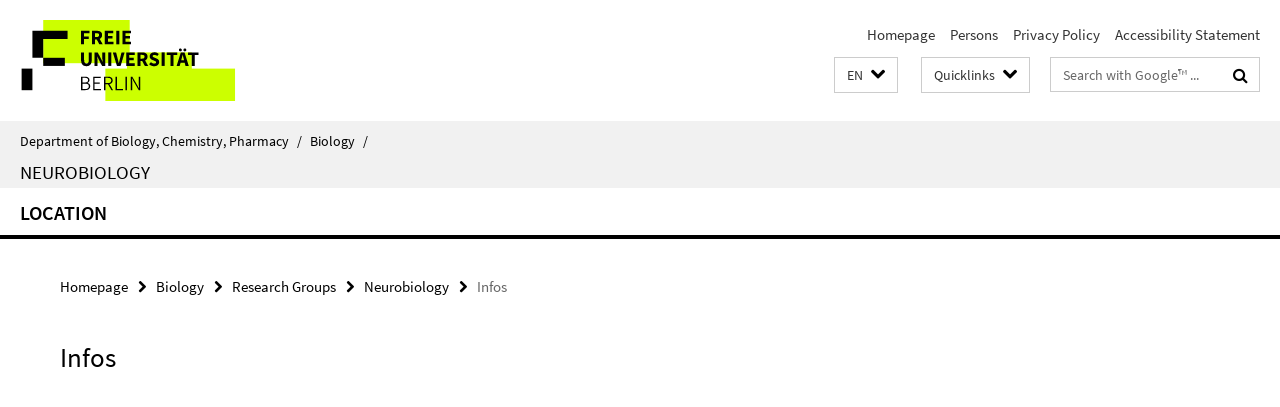

--- FILE ---
content_type: text/html; charset=utf-8
request_url: https://www.bcp.fu-berlin.de/en/biologie/_Quicklinks/index.html?comp=direct_access&irq=1
body_size: 521
content:
<!-- BEGIN Fragment default/26011920/direct-access-panel/14260594/1689588491/?220159:86400 -->
<div class="row"><div class="col-m-6 col-l-3"><div class="services-quick-access-caption">Administration</div><a href="https://www.bcp.fu-berlin.de/en/biologie/verwaltung/index.html" title="Office of the Intitute of Biology">Office of the Intitute of Biology</a></div></div><!-- END Fragment default/26011920/direct-access-panel/14260594/1689588491/?220159:86400 -->


--- FILE ---
content_type: text/html; charset=utf-8
request_url: https://www.bcp.fu-berlin.de/en/biologie/arbeitsgruppen/neurobiologie/index.html?comp=navbar&irq=1&pm=0
body_size: 848
content:
<!-- BEGIN Fragment default/26011920/navbar-wrapper/14255033/1628760301/?020720:1800 -->
<!-- BEGIN Fragment default/26011920/navbar/39aadd3ec7cd7eccbda221b8baf08b57cd071800/?000634:86400 -->
<nav class="main-nav-container no-print nocontent" style="display: none;"><div class="container main-nav-container-inner"><div class="main-nav-scroll-buttons" style="display:none"><div id="main-nav-btn-scroll-left" role="button"><div class="fa fa-angle-left"></div></div><div id="main-nav-btn-scroll-right" role="button"><div class="fa fa-angle-right"></div></div></div><div class="main-nav-toggle"><span class="main-nav-toggle-text">Menu</span><span class="main-nav-toggle-icon"><span class="line"></span><span class="line"></span><span class="line"></span></span></div><ul class="main-nav level-1" id="fub-main-nav"><li class="main-nav-item level-1" data-index="0" data-menu-item-path="/en/biologie/arbeitsgruppen/neurobiologie/kontakt" data-menu-shortened="0" id="main-nav-item-kontakt"><a class="main-nav-item-link level-1" href="/en/biologie/arbeitsgruppen/neurobiologie/kontakt/index.html">Location</a></li></ul></div><div class="main-nav-flyout-global"><div class="container"></div><button id="main-nav-btn-flyout-close" type="button"><div id="main-nav-btn-flyout-close-container"><i class="fa fa-angle-up"></i></div></button></div></nav><script type="text/javascript">$(document).ready(function () { Luise.Navigation.init(); });</script><!-- END Fragment default/26011920/navbar/39aadd3ec7cd7eccbda221b8baf08b57cd071800/?000634:86400 -->
<!-- END Fragment default/26011920/navbar-wrapper/14255033/1628760301/?020720:1800 -->
